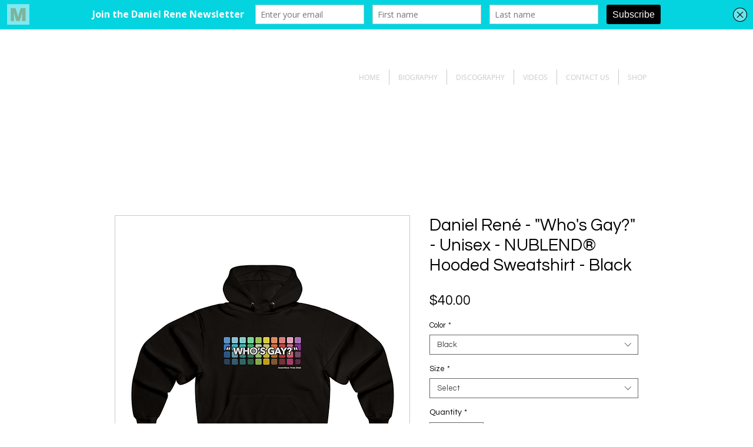

--- FILE ---
content_type: text/html; charset=utf-8
request_url: https://www.google.com/recaptcha/api2/aframe
body_size: 267
content:
<!DOCTYPE HTML><html><head><meta http-equiv="content-type" content="text/html; charset=UTF-8"></head><body><script nonce="LfVfjC5Pkp6acr8-KnQFeg">/** Anti-fraud and anti-abuse applications only. See google.com/recaptcha */ try{var clients={'sodar':'https://pagead2.googlesyndication.com/pagead/sodar?'};window.addEventListener("message",function(a){try{if(a.source===window.parent){var b=JSON.parse(a.data);var c=clients[b['id']];if(c){var d=document.createElement('img');d.src=c+b['params']+'&rc='+(localStorage.getItem("rc::a")?sessionStorage.getItem("rc::b"):"");window.document.body.appendChild(d);sessionStorage.setItem("rc::e",parseInt(sessionStorage.getItem("rc::e")||0)+1);localStorage.setItem("rc::h",'1768380675929');}}}catch(b){}});window.parent.postMessage("_grecaptcha_ready", "*");}catch(b){}</script></body></html>